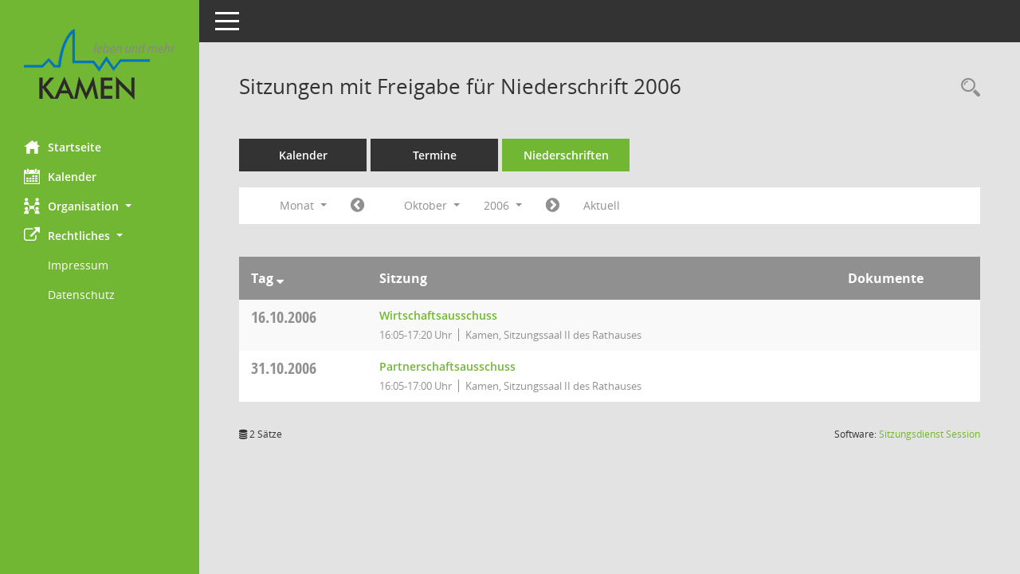

--- FILE ---
content_type: text/html; Charset=utf-8
request_url: https://ratsportal.kamen.de/bi/si0046.asp?__cjahr=2006&__cmonat=10&__canz=1&__osidat=a&__osisb=a&smccont=12&__cselect=278528
body_size: 24069
content:
<!DOCTYPE html><html lang="de"  x-ms-format-detection="none"><head><meta charset="utf-8"><meta http-equiv="X-UA-Compatible" content="IE=edge"><meta name="viewport" content="width=device-width, initial-scale=1"><meta name="description" content=""><meta name="author" content="Somacos GmbH & Co. KG,https://www.somacos.de, SessionNet Version 5.5.3 KP7 bi (Layout 6)"><meta name="sessionnet" content="V:050503"/><link rel="shortcut icon" href="im/browser.ico" type="image/x-icon"/><link rel="apple-touch-icon" href="im/somacos57.png" /><link rel="help" href="yhelp1.asp" title="Hilfe" /><link rel="start" href="info.asp" title="Startseite" /><title>SessionNet | Sitzungen mit Freigabe f&#252;r Niederschrift 2006</title>
<script type="text/javascript">var smcGLOBAL_FUNCTION_STATUS_LOGON = 1;var smcStatus_Logon = false;</script>
<script type="text/javascript" src="yjavascript.js"></script><script type="text/javascript" src="js/shopjavascript.js"></script><meta name="format-detection" content="telephone=no, date=no, address=no, email=no" /><link href="css/styles6.css" rel="stylesheet"><link href="css/styles5_3.css" rel="stylesheet"><link href="css/styles5fct.css" rel="stylesheet"><link id="smcglobalprintstyles" rel="stylesheet" type="text/css" media="print" href="css/styles5print.css"><link href="css/responsive.css" rel="stylesheet" media="(max-width:767px)"><link href="css/responsive3.css" rel="stylesheet" media="(max-width:767px)"><!--[if lt IE 9]><script src="js/smchtml5shiv.min.js"></script><script src="js/smcrespond.min.js"></script><![endif]--></head><body id="smc_body" class="smc-body">
<!-- #wrapper --><div id="wrapper" class="smclayout smc_page_si0046_layout"><div id="sidebar-wrapper" role="navigation" aria-label="Hauptmenü" class="smc-nav-config smc-pr-n"><div class="logo smc-config-logo"><a  href="info.asp" title="Hier gelangen Sie zur Startseite dieser Webanwendung." aria-label="Hier gelangen Sie zur Startseite dieser Webanwendung." class="smce-a-u" ><img src="config/layout//logo.png" class="img-responsive smc-img-logo-config" alt="Logo" /></a></div><ul id="sidebar-nav" class="nav nav-pills nav-stacked"><li class="nav-item smc-nav-online"><a  href="info.asp" title="Hier gelangen Sie zur Startseite dieser Webanwendung." aria-label="Hier gelangen Sie zur Startseite dieser Webanwendung." class="smce-a-u nav-link smcmenu1 smc-ct1" ><i class="smc smc-home" aria-hidden="true"></i>Startseite</a></li>
<li class="nav-item smc-nav-online"><a  href="si0040.asp" title="Diese Seite enth&auml;lt eine kalendarische &Uuml;bersicht der Sitzungstermine f&uuml;r einen Monat." aria-label="Diese Seite enth&auml;lt eine kalendarische &Uuml;bersicht der Sitzungstermine f&uuml;r einen Monat." class="smce-a-u nav-link smcmenu1 smc-ct1" ><i class="smc smc-calendar" aria-hidden="true"></i>Kalender</a></li>
<li class="nav-item smc-nav-online"><a id="smc_nav_group_org" aria-expanded="false" role="button" data-toggle="collapse" aria-controls="smc_nav_group_sub_org" href="#smc_nav_group_sub_org"><span><i class="smc smc-network-connection" aria-hidden="true"></i>Organisation</span> <span class="caret"></span></a><ul id="smc_nav_group_sub_org" class="nav collapse" role="menu" aria-labelledby="smc_nav_group_org"><li class="smc-nav-link"><a  href="kp0041.asp" title="Diese Seite listet die Personen, die im Sitzungsdienst als Mitglieder registriert sind, auf. Als Filter dienen neben den Anfangsbuchstaben der Nachnamen die Zeitr&auml;ume." aria-label="Diese Seite listet die Personen, die im Sitzungsdienst als Mitglieder registriert sind, auf. Als Filter dienen neben den Anfangsbuchstaben der Nachnamen die Zeitr&auml;ume." class="smce-a-u" >Mandatstr&auml;ger</a></li><li class="smc-nav-link"><a  href="gr0040.asp" title="Diese Seite zeigt eine Liste der Gremien, f&uuml;r die im Sitzungsdienst Informationen verwaltet werden. Als Filter stehen die Zeitr&auml;ume zur Verf&uuml;gung." aria-label="Diese Seite zeigt eine Liste der Gremien, f&uuml;r die im Sitzungsdienst Informationen verwaltet werden. Als Filter stehen die Zeitr&auml;ume zur Verf&uuml;gung." class="smce-a-u" >Gremien</a></li></ul></li><li class="nav-item smc-nav-online"><a id="smc_nav_group_extern" aria-expanded="false" role="button" data-toggle="collapse" aria-controls="smc_nav_group_sub_extern" href="#smc_nav_group_sub_extern"><span><i class="fa fa-external-link" aria-hidden="true"></i>Rechtliches</span> <span class="caret"></span></a><ul id="smc_nav_group_sub_extern" class="nav collapse show" role="menu" aria-labelledby="smc_nav_group_extern"><li class="smc-nav-link smc-nav-link-extern"><a href="https://www.stadt-kamen.de/impressum" title="Externer Link: Impressum" aria-label="Externer Link: Impressum" class="smce-a-u" target="_blank"   data-rel="external">Impressum</a></li><li class="smc-nav-link smc-nav-link-extern"><a href="https://www.stadt-kamen.de/datenschutz" title="Externer Link: Datenschutz" aria-label="Externer Link: Datenschutz" class="smce-a-u" target="_blank"   data-rel="external">Datenschutz</a></li></ul></li>
</ul><!-- /Sidebar ende smcnav mandatos --></div>
<div id="page-content-wrapper">
<nav id="top-bar" class="navbar navbar-inverse" aria-label="Auswahlmenü"><div id="menu-toggle" class="collapsed" title="Navigation ein- bzw. ausblenden"><span class="sr-only">Toggle navigation</span><span class="icon-bar"></span><span class="icon-bar"></span><span class="icon-bar"></span></div><ul class="nav navbar-nav navbar-right">

</ul></nav>

<div class="page-title" role="navigation" aria-label="Seitentitel und Oberes Menü"><ul class="nav nav-pills smc-nav-actions float-right smc-pr-n" aria-label="Oberes Menü"><li><a  href="recherche.asp" title="Rechercheauswahl anzeigen" aria-label="Rechercheauswahl anzeigen" class="" ><i class="smc smc-magnifier" aria-hidden="true"></i><span class="sr-only">Rechercheauswahl</span></a></li></ul><h1 class="smc_h1">Sitzungen mit Freigabe f&#252;r Niederschrift 2006</h1></div>

<div id="page-content" role="main" aria-label="Informationen">
<ul class="nav nav-tabs smcnoprint" id="smcregister" aria-label="Tab Navigation">
<li class="nav-item"><a  href="si0040.asp" title="Diese Seite enth&auml;lt eine kalendarische &Uuml;bersicht der Sitzungstermine f&uuml;r einen Monat." aria-label="Diese Seite enth&auml;lt eine kalendarische &Uuml;bersicht der Sitzungstermine f&uuml;r einen Monat." class="smce-a-u nav-link" >Kalender</a></li><li class="nav-item"><a  href="si0046.asp" title="Diese Seite enth&auml;lt eine kompakte &Uuml;bersicht der Sitzungstermine. Sie enth&auml;lt die M&ouml;glichkeit, verschiedene Zeitr&auml;ume f&uuml;r die Sitzungsdarstellung zu w&auml;hlen." aria-label="Diese Seite enth&auml;lt eine kompakte &Uuml;bersicht der Sitzungstermine. Sie enth&auml;lt die M&ouml;glichkeit, verschiedene Zeitr&auml;ume f&uuml;r die Sitzungsdarstellung zu w&auml;hlen." class="smce-a-u nav-link" >Termine</a></li><li class="nav-item active smc-ct1" aria-selected="true"><a  href="si0046.asp?__cselect=147456&smcdatefct=q&smccont=12" title="Diese Seite enth&auml;lt eine kompakte &Uuml;bersicht der Sitzungen mit Freigabe für die Niederschrift. Sie enth&auml;lt die M&ouml;glichkeit, verschiedene Zeitr&auml;ume f&uuml;r die Sitzungsdarstellung zu w&auml;hlen." aria-label="Diese Seite enth&auml;lt eine kompakte &Uuml;bersicht der Sitzungen mit Freigabe für die Niederschrift. Sie enth&auml;lt die M&ouml;glichkeit, verschiedene Zeitr&auml;ume f&uuml;r die Sitzungsdarstellung zu w&auml;hlen." class="smce-a-u nav-link" >Niederschriften</a></li>
</ul>
<div id="smcfiltermenu" class="smcnoprint smc-filter-bar"><ul class="nav nav-pills">

<li class="nav-item dropdown xxx"><a aria-expanded="false" aria-haspopup="true" role="button" data-toggle="dropdown" class="nav-link dropdown-toggle" href="#">Monat <span class="caret"></span></a><ul class="smcfiltermenu_g8 dropdown-menu dropdown-menu-right"><a class="smce-a-u dropdown-item smcfiltermenu" href="si0046.asp?__cselect=81920&__cfid=65536&__cjahr=2006&__osidat=a&__osisb=a&smccont=12&__canz=12&__cmonat=1" title="Jahr">Jahr</a><a class="smce-a-u dropdown-item smcfiltermenu" href="si0046.asp?__cselect=147456&__cfid=131072&__cjahr=2006&__cmonat=10&__osidat=a&__osisb=a&smccont=12&__canz=3" title="Quartal">Quartal</a><a class="smce-a-u dropdown-item smcfiltermenuselected" href="si0046.asp?__cselect=278528&__cfid=262144&__cjahr=2006&__cmonat=10&__osidat=a&__osisb=a&smccont=12&__canz=1" title="Monat">Monat</a></ul></li><li class="nav-item"><a  href="si0046.asp?__cjahr=2006&__cmonat=9&__canz=1&__osidat=a&__osisb=a&smccont=12&__cselect=278528" title="Jahr: 2006 Monat: 9" aria-label="Jahr: 2006 Monat: 9" class="smce-a-u nav-link smcfiltermenuprev" ><i class="fa fa-chevron-circle-left smcfontawesome"></i></a></li>
<li class="nav-item dropdown"><a x="y" id="smce09060000000012" aria-expanded="false" aria-haspopup="true" aria-label="Monat auswählen" title="Monat auswählen" role="button" data-toggle="dropdown" class="nav-link dropdown-toggle" href="#">Oktober <span class="caret"></span></a><div class="smcfiltermenumonth debug_l6_e dropdown-menu dropdown-menu-right" aria-labelledby="smce09060000000012"><a  href="si0046.asp?__cjahr=2006&__cmonat=1&__canz=1&__osidat=a&__osisb=a&smccont=12&__cselect=278528" title="Jahr: 2006 Monat: 1" aria-label="Jahr: 2006 Monat: 1" class="smce-a-u dropdown-item smcfiltermenumonth debug_l6_b" >Januar</a><a  href="si0046.asp?__cjahr=2006&__cmonat=2&__canz=1&__osidat=a&__osisb=a&smccont=12&__cselect=278528" title="Jahr: 2006 Monat: 2" aria-label="Jahr: 2006 Monat: 2" class="smce-a-u dropdown-item smcfiltermenumonth debug_l6_b" >Februar</a><a  href="si0046.asp?__cjahr=2006&__cmonat=3&__canz=1&__osidat=a&__osisb=a&smccont=12&__cselect=278528" title="Jahr: 2006 Monat: 3" aria-label="Jahr: 2006 Monat: 3" class="smce-a-u dropdown-item smcfiltermenumonth debug_l6_b" >M&auml;rz</a><a  href="si0046.asp?__cjahr=2006&__cmonat=4&__canz=1&__osidat=a&__osisb=a&smccont=12&__cselect=278528" title="Jahr: 2006 Monat: 4" aria-label="Jahr: 2006 Monat: 4" class="smce-a-u dropdown-item smcfiltermenumonth debug_l6_b" >April</a><a  href="si0046.asp?__cjahr=2006&__cmonat=5&__canz=1&__osidat=a&__osisb=a&smccont=12&__cselect=278528" title="Jahr: 2006 Monat: 5" aria-label="Jahr: 2006 Monat: 5" class="smce-a-u dropdown-item smcfiltermenumonth debug_l6_b" >Mai</a><a  href="si0046.asp?__cjahr=2006&__cmonat=6&__canz=1&__osidat=a&__osisb=a&smccont=12&__cselect=278528" title="Jahr: 2006 Monat: 6" aria-label="Jahr: 2006 Monat: 6" class="smce-a-u dropdown-item smcfiltermenumonth debug_l6_b" >Juni</a><a  href="si0046.asp?__cjahr=2006&__cmonat=7&__canz=1&__osidat=a&__osisb=a&smccont=12&__cselect=278528" title="Jahr: 2006 Monat: 7" aria-label="Jahr: 2006 Monat: 7" class="smce-a-u dropdown-item smcfiltermenumonth debug_l6_b" >Juli</a><a  href="si0046.asp?__cjahr=2006&__cmonat=8&__canz=1&__osidat=a&__osisb=a&smccont=12&__cselect=278528" title="Jahr: 2006 Monat: 8" aria-label="Jahr: 2006 Monat: 8" class="smce-a-u dropdown-item smcfiltermenumonth debug_l6_b" >August</a><a  href="si0046.asp?__cjahr=2006&__cmonat=9&__canz=1&__osidat=a&__osisb=a&smccont=12&__cselect=278528" title="Jahr: 2006 Monat: 9" aria-label="Jahr: 2006 Monat: 9" class="smce-a-u dropdown-item smcfiltermenumonth debug_l6_b" >September</a><a  href="si0046.asp?__cjahr=2006&__cmonat=10&__canz=1&__osidat=a&__osisb=a&smccont=12&__cselect=278528" title="Jahr: 2006 Monat: 10" aria-label="Jahr: 2006 Monat: 10" class="smce-a-u dropdown-item smcfiltermenumonth debug_l6_b" >Oktober</a><a  href="si0046.asp?__cjahr=2006&__cmonat=11&__canz=1&__osidat=a&__osisb=a&smccont=12&__cselect=278528" title="Jahr: 2006 Monat: 11" aria-label="Jahr: 2006 Monat: 11" class="smce-a-u dropdown-item smcfiltermenumonth debug_l6_b" >November</a><a  href="si0046.asp?__cjahr=2006&__cmonat=12&__canz=1&__osidat=a&__osisb=a&smccont=12&__cselect=278528" title="Jahr: 2006 Monat: 12" aria-label="Jahr: 2006 Monat: 12" class="smce-a-u dropdown-item smcfiltermenumonth debug_l6_b" >Dezember</a></div></li>
<li class="nav-item dropdown smc-dropdown-short"><a x="y" id="smce09060000000001" aria-expanded="false" aria-haspopup="true" aria-label="Jahr auswählen" title="Jahr auswählen" role="button" data-toggle="dropdown" class="nav-link dropdown-toggle" href="#">2006 <span class="caret"></span></a><div class="smcfiltermenuyear dropdown-menu dropdown-menu-right" aria-labelledby="smce09060000000001"><a  href="si0046.asp?__cjahr=2028&__cmonat=10&__canz=1&__osidat=a&__osisb=a&smccont=12&__cselect=278528" title="Jahr: 2028 Monat: 10" aria-label="Jahr: 2028 Monat: 10" class="smce-a-u dropdown-item smcfiltermenuyear" >2028</a><a  href="si0046.asp?__cjahr=2027&__cmonat=10&__canz=1&__osidat=a&__osisb=a&smccont=12&__cselect=278528" title="Jahr: 2027 Monat: 10" aria-label="Jahr: 2027 Monat: 10" class="smce-a-u dropdown-item smcfiltermenuyear" >2027</a><a  href="si0046.asp?__cjahr=2026&__cmonat=10&__canz=1&__osidat=a&__osisb=a&smccont=12&__cselect=278528" title="Jahr: 2026 Monat: 10" aria-label="Jahr: 2026 Monat: 10" class="smce-a-u dropdown-item smcfiltermenuyear smcfiltermenuyearnow" >2026</a><a  href="si0046.asp?__cjahr=2025&__cmonat=10&__canz=1&__osidat=a&__osisb=a&smccont=12&__cselect=278528" title="Jahr: 2025 Monat: 10" aria-label="Jahr: 2025 Monat: 10" class="smce-a-u dropdown-item smcfiltermenuyear" >2025</a><a  href="si0046.asp?__cjahr=2024&__cmonat=10&__canz=1&__osidat=a&__osisb=a&smccont=12&__cselect=278528" title="Jahr: 2024 Monat: 10" aria-label="Jahr: 2024 Monat: 10" class="smce-a-u dropdown-item smcfiltermenuyear" >2024</a><a  href="si0046.asp?__cjahr=2023&__cmonat=10&__canz=1&__osidat=a&__osisb=a&smccont=12&__cselect=278528" title="Jahr: 2023 Monat: 10" aria-label="Jahr: 2023 Monat: 10" class="smce-a-u dropdown-item smcfiltermenuyear" >2023</a><a  href="si0046.asp?__cjahr=2022&__cmonat=10&__canz=1&__osidat=a&__osisb=a&smccont=12&__cselect=278528" title="Jahr: 2022 Monat: 10" aria-label="Jahr: 2022 Monat: 10" class="smce-a-u dropdown-item smcfiltermenuyear" >2022</a><a  href="si0046.asp?__cjahr=2021&__cmonat=10&__canz=1&__osidat=a&__osisb=a&smccont=12&__cselect=278528" title="Jahr: 2021 Monat: 10" aria-label="Jahr: 2021 Monat: 10" class="smce-a-u dropdown-item smcfiltermenuyear" >2021</a><a  href="si0046.asp?__cjahr=2020&__cmonat=10&__canz=1&__osidat=a&__osisb=a&smccont=12&__cselect=278528" title="Jahr: 2020 Monat: 10" aria-label="Jahr: 2020 Monat: 10" class="smce-a-u dropdown-item smcfiltermenuyear" >2020</a><a  href="si0046.asp?__cjahr=2019&__cmonat=10&__canz=1&__osidat=a&__osisb=a&smccont=12&__cselect=278528" title="Jahr: 2019 Monat: 10" aria-label="Jahr: 2019 Monat: 10" class="smce-a-u dropdown-item smcfiltermenuyear" >2019</a><a  href="si0046.asp?__cjahr=2018&__cmonat=10&__canz=1&__osidat=a&__osisb=a&smccont=12&__cselect=278528" title="Jahr: 2018 Monat: 10" aria-label="Jahr: 2018 Monat: 10" class="smce-a-u dropdown-item smcfiltermenuyear" >2018</a><a  href="si0046.asp?__cjahr=2017&__cmonat=10&__canz=1&__osidat=a&__osisb=a&smccont=12&__cselect=278528" title="Jahr: 2017 Monat: 10" aria-label="Jahr: 2017 Monat: 10" class="smce-a-u dropdown-item smcfiltermenuyear" >2017</a><a  href="si0046.asp?__cjahr=2016&__cmonat=10&__canz=1&__osidat=a&__osisb=a&smccont=12&__cselect=278528" title="Jahr: 2016 Monat: 10" aria-label="Jahr: 2016 Monat: 10" class="smce-a-u dropdown-item smcfiltermenuyear" >2016</a><a  href="si0046.asp?__cjahr=2015&__cmonat=10&__canz=1&__osidat=a&__osisb=a&smccont=12&__cselect=278528" title="Jahr: 2015 Monat: 10" aria-label="Jahr: 2015 Monat: 10" class="smce-a-u dropdown-item smcfiltermenuyear" >2015</a><a  href="si0046.asp?__cjahr=2014&__cmonat=10&__canz=1&__osidat=a&__osisb=a&smccont=12&__cselect=278528" title="Jahr: 2014 Monat: 10" aria-label="Jahr: 2014 Monat: 10" class="smce-a-u dropdown-item smcfiltermenuyear" >2014</a><a  href="si0046.asp?__cjahr=2013&__cmonat=10&__canz=1&__osidat=a&__osisb=a&smccont=12&__cselect=278528" title="Jahr: 2013 Monat: 10" aria-label="Jahr: 2013 Monat: 10" class="smce-a-u dropdown-item smcfiltermenuyear" >2013</a><a  href="si0046.asp?__cjahr=2012&__cmonat=10&__canz=1&__osidat=a&__osisb=a&smccont=12&__cselect=278528" title="Jahr: 2012 Monat: 10" aria-label="Jahr: 2012 Monat: 10" class="smce-a-u dropdown-item smcfiltermenuyear" >2012</a><a  href="si0046.asp?__cjahr=2011&__cmonat=10&__canz=1&__osidat=a&__osisb=a&smccont=12&__cselect=278528" title="Jahr: 2011 Monat: 10" aria-label="Jahr: 2011 Monat: 10" class="smce-a-u dropdown-item smcfiltermenuyear" >2011</a><a  href="si0046.asp?__cjahr=2010&__cmonat=10&__canz=1&__osidat=a&__osisb=a&smccont=12&__cselect=278528" title="Jahr: 2010 Monat: 10" aria-label="Jahr: 2010 Monat: 10" class="smce-a-u dropdown-item smcfiltermenuyear" >2010</a><a  href="si0046.asp?__cjahr=2009&__cmonat=10&__canz=1&__osidat=a&__osisb=a&smccont=12&__cselect=278528" title="Jahr: 2009 Monat: 10" aria-label="Jahr: 2009 Monat: 10" class="smce-a-u dropdown-item smcfiltermenuyear" >2009</a><a  href="si0046.asp?__cjahr=2008&__cmonat=10&__canz=1&__osidat=a&__osisb=a&smccont=12&__cselect=278528" title="Jahr: 2008 Monat: 10" aria-label="Jahr: 2008 Monat: 10" class="smce-a-u dropdown-item smcfiltermenuyear" >2008</a><a  href="si0046.asp?__cjahr=2007&__cmonat=10&__canz=1&__osidat=a&__osisb=a&smccont=12&__cselect=278528" title="Jahr: 2007 Monat: 10" aria-label="Jahr: 2007 Monat: 10" class="smce-a-u dropdown-item smcfiltermenuyear" >2007</a><a  href="si0046.asp?__cjahr=2006&__cmonat=10&__canz=1&__osidat=a&__osisb=a&smccont=12&__cselect=278528" title="Jahr: 2006 Monat: 10" aria-label="Jahr: 2006 Monat: 10" class="smce-a-u dropdown-item smcfiltermenuyear smcfiltermenuselected" >2006</a><a  href="si0046.asp?__cjahr=2005&__cmonat=10&__canz=1&__osidat=a&__osisb=a&smccont=12&__cselect=278528" title="Jahr: 2005 Monat: 10" aria-label="Jahr: 2005 Monat: 10" class="smce-a-u dropdown-item smcfiltermenuyear" >2005</a><a  href="si0046.asp?__cjahr=2004&__cmonat=10&__canz=1&__osidat=a&__osisb=a&smccont=12&__cselect=278528" title="Jahr: 2004 Monat: 10" aria-label="Jahr: 2004 Monat: 10" class="smce-a-u dropdown-item smcfiltermenuyear" >2004</a><a  href="si0046.asp?__cjahr=2003&__cmonat=10&__canz=1&__osidat=a&__osisb=a&smccont=12&__cselect=278528" title="Jahr: 2003 Monat: 10" aria-label="Jahr: 2003 Monat: 10" class="smce-a-u dropdown-item smcfiltermenuyear" >2003</a><a  href="si0046.asp?__cjahr=2002&__cmonat=10&__canz=1&__osidat=a&__osisb=a&smccont=12&__cselect=278528" title="Jahr: 2002 Monat: 10" aria-label="Jahr: 2002 Monat: 10" class="smce-a-u dropdown-item smcfiltermenuyear" >2002</a><a  href="si0046.asp?__cjahr=2001&__cmonat=10&__canz=1&__osidat=a&__osisb=a&smccont=12&__cselect=278528" title="Jahr: 2001 Monat: 10" aria-label="Jahr: 2001 Monat: 10" class="smce-a-u dropdown-item smcfiltermenuyear" >2001</a><a  href="si0046.asp?__cjahr=2000&__cmonat=10&__canz=1&__osidat=a&__osisb=a&smccont=12&__cselect=278528" title="Jahr: 2000 Monat: 10" aria-label="Jahr: 2000 Monat: 10" class="smce-a-u dropdown-item smcfiltermenuyear" >2000</a><a  href="si0046.asp?__cjahr=1999&__cmonat=10&__canz=1&__osidat=a&__osisb=a&smccont=12&__cselect=278528" title="Jahr: 1999 Monat: 10" aria-label="Jahr: 1999 Monat: 10" class="smce-a-u dropdown-item smcfiltermenuyear" >1999</a></div></li>
<li class="nav-item"><a  href="si0046.asp?__cjahr=2006&__cmonat=11&__canz=1&__osidat=a&__osisb=a&smccont=12&__cselect=278528" title="Jahr: 2006 Monat: 11" aria-label="Jahr: 2006 Monat: 11" class="smce-a-u nav-link smcfiltermenunext debug_l6_13" ><i class="fa fa-chevron-circle-right smcfontawesome"></i></a></li><li class="nav-item"><a  href="si0046.asp?__cjahr=2026&__cmonat=1&__canz=1&__osidat=a&__osisb=a&smccont=12&__cselect=278528" title="Monat: Aktuell" aria-label="Monat: Aktuell" class="smce-a-u nav-link smcfiltermenunow smcdebugnow3" >Aktuell</a></li>
</ul>
</div>
<br />
<!-- table-responsive --><table id="smc_page_si0046_contenttable1" class="table table-striped smc-table smc-table-striped smc-table-responsive smctablesitzungen">
<thead class="smc-t-r-l"><tr><th class="sidat_tag">Tag&nbsp;<span class="smc-pr-n"><a  href="si0046.asp?__osidat=d&__cjahr=2006&__cmonat=10&__canz=1&__osisb=a&smccont=12&__cselect=278528" title="Sortieren: nach Tag absteigend" aria-label="Sortieren: nach Tag absteigend" class="smce-a-u" ><i class="fa fa-sort-desc" aria-hidden="true"></i></a></span></th><th class="silink">Sitzung</th><th class="sidocs">Dokumente</th>
</tr><!-- /tr-responsive --></thead>
<tbody>
<tr class="smc-t-r-l"><td data-label="&nbsp;" class="smc-t-cl991 sidat_tag"><a title="Montag" class="weekday smc-1x "><span class="smc-weekday-short smc-text-inline-991">Mo&nbsp;</span>16.10.2006</a></td><td data-label="Sitzung" class="smc-t-cl991 silink"><div class="smc-el-h "><a  href="si0057.asp?__ksinr=568" title="Details anzeigen: Wirtschaftsausschuss 16.10.2006" aria-label="Details anzeigen: Wirtschaftsausschuss 16.10.2006" class="smce-a-u smc-link-normal smc_doc smc_datatype_si" >Wirtschaftsausschuss</a></div><ul class="list-inline smc-detail-list"><li class="list-inline-item">16:05-17:20&nbsp;Uhr</li><li class="list-inline-item">Kamen, Sitzungssaal II des Rathauses</li></ul></td><td class="smc-t-cl991 sidocs"></td>
</tr>
<tr class="smc-t-r-l"><td data-label="&nbsp;" class="smc-t-cl991 sidat_tag"><a title="Dienstag" class="weekday smc-1x "><span class="smc-weekday-short smc-text-inline-991">Di&nbsp;</span>31.10.2006</a></td><td data-label="Sitzung" class="smc-t-cl991 silink"><div class="smc-el-h "><a  href="si0057.asp?__ksinr=569" title="Details anzeigen: Partnerschaftsausschuss 31.10.2006" aria-label="Details anzeigen: Partnerschaftsausschuss 31.10.2006" class="smce-a-u smc-link-normal smc_doc smc_datatype_si" >Partnerschaftsausschuss</a></div><ul class="list-inline smc-detail-list"><li class="list-inline-item">16:05-17:00&nbsp;Uhr</li><li class="list-inline-item">Kamen, Sitzungssaal II des Rathauses</li></ul></td><td class="smc-t-cl991 sidocs"></td>
</tr>
</tbody>
</table><!-- /table-responsive -->

</div><!-- /page-content-1 -->
</div><!-- /page-content-wrapper -->
<footer aria-label="Fusszeile mit Seiteninformationen"><div class="d-flex justify-content-between"><div id="smcmenubottom" title="Diese Men&uuml;leiste enth&auml;lt Funktionen f&uuml;r die Steuerung der aktuellen Seite."><ul class="list-inline"><li class="list-inline-item"><i class="fa fa-database" aria-hidden="true"></i>&nbsp;2&nbsp;S&auml;tze</li></ul></div><div id="smcsomacosinfo" class="text-right"><span lang="en">Software: </span><a href="https://somacos.de/loesungen/sitzungsmanagement/session/" class="smc-link-normal" target="_blank" title="Zum Hersteller dieser Sitzungsdienst-Software: Somacos GmbH &amp; Co. KG - in einem neuen Browserfenster">Sitzungsdienst <span lang="en">Session</span><span class="sr-only">(Wird in neuem Fenster geöffnet)</span></a></div></div></footer>
</div><!-- /wrapper -->
<script type="text/javascript" src="js/smcjquery_min.js?v=3.5.1"></script>
<script type="text/javascript" src="js/smcpopper_min.js"></script>
<script type="text/javascript" src="js/smcbootstrap.bundle.min.js"></script>
<script type="text/javascript" src="js/smcmvc1.js"></script>
<!-- Menu Toggle Script -->
<script>
//Menu Toggle Script Variante "Nav bei < 991 dynamisch" (2):
$("#menu-toggle").click(function (e) {
    e.preventDefault();
    //alert('toggled');
    $("#wrapper").toggleClass("toggled");
});

    document.addEventListener('DOMContentLoaded', function () {
        $(window).on('resize', updateToggle);
        updateToggle();
    });

    function updateToggle() {
        if ($(window).width() < 991) {
            $('#wrapper').addClass('toggled');
        }
    }
    function runToggle() {
        //Einklappen erzwingen:
        //alert('runtoggle 2');
        $('#wrapper').addClass('toggled');
    }
</script>

<script type="text/javascript">
function smcGlobalGKI2(){return '661712769';}function smcGlobalSMCLAYOUT(){return 'wrapper';}function smcGlobal_AJAX_KEINRECHT(){return 'ajax.0';}function smcGlobalDebug(){return false;}function smcGlobal_HB(){return 'https://ratsportal.kamen.de/bi';}
</script>
</body></html>